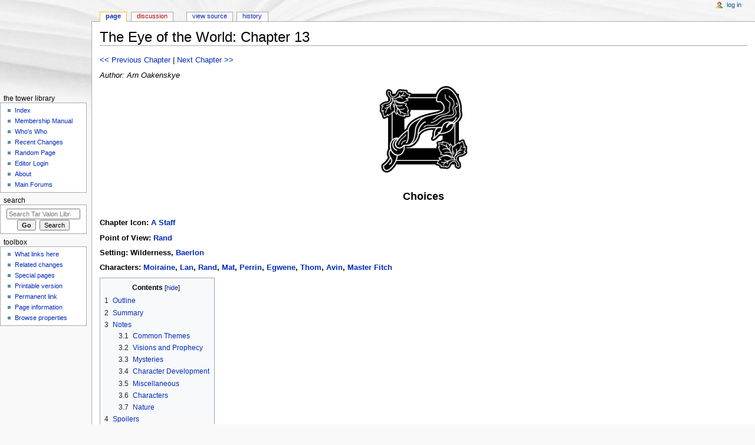

--- FILE ---
content_type: text/html; charset=UTF-8
request_url: http://library.tarvalon.net/index.php?title=The_Eye_of_the_World:_Chapter_13
body_size: 9476
content:
<!DOCTYPE html>
<html class="client-nojs" lang="en" dir="ltr">
<head>
<meta charset="UTF-8"/>
<title>The Eye of the World: Chapter 13 - Tar Valon Library</title>
<script>document.documentElement.className = document.documentElement.className.replace( /(^|\s)client-nojs(\s|$)/, "$1client-js$2" );</script>
<script>(window.RLQ=window.RLQ||[]).push(function(){mw.config.set({"wgCanonicalNamespace":"","wgCanonicalSpecialPageName":false,"wgNamespaceNumber":0,"wgPageName":"The_Eye_of_the_World:_Chapter_13","wgTitle":"The Eye of the World: Chapter 13","wgCurRevisionId":164760,"wgRevisionId":164760,"wgArticleId":1519,"wgIsArticle":true,"wgIsRedirect":false,"wgAction":"view","wgUserName":null,"wgUserGroups":["*"],"wgCategories":["Arn Oakenskye Library Articles","The Eye of the World Summaries"],"wgBreakFrames":false,"wgPageContentLanguage":"en","wgPageContentModel":"wikitext","wgSeparatorTransformTable":["",""],"wgDigitTransformTable":["",""],"wgDefaultDateFormat":"dmy","wgMonthNames":["","January","February","March","April","May","June","July","August","September","October","November","December"],"wgMonthNamesShort":["","Jan","Feb","Mar","Apr","May","Jun","Jul","Aug","Sep","Oct","Nov","Dec"],"wgRelevantPageName":"The_Eye_of_the_World:_Chapter_13","wgRelevantArticleId":1519,"wgRequestId":"8d6e94314ea0105ddd872b42","wgIsProbablyEditable":false,"wgRestrictionEdit":[],"wgRestrictionMove":[],"wgCategoryTreePageCategoryOptions":"{\"mode\":0,\"hideprefix\":20,\"showcount\":true,\"namespaces\":false}"});mw.loader.state({"site.styles":"ready","noscript":"ready","user.styles":"ready","user":"ready","user.options":"loading","user.tokens":"loading","ext.smw.style":"ready","ext.smw.tooltip.styles":"ready","mediawiki.legacy.shared":"ready","mediawiki.legacy.commonPrint":"ready","mediawiki.sectionAnchor":"ready","mediawiki.skinning.interface":"ready","mediawiki.skinning.content.externallinks":"ready","skins.monobook.styles":"ready"});mw.loader.implement("user.options@0j3lz3q",function($,jQuery,require,module){mw.user.options.set({"variant":"en"});});mw.loader.implement("user.tokens@17i5p28",function ( $, jQuery, require, module ) {
mw.user.tokens.set({"editToken":"+\\","patrolToken":"+\\","watchToken":"+\\","csrfToken":"+\\"});/*@nomin*/;

});mw.loader.load(["ext.smw.style","ext.smw.tooltips","mediawiki.toc","mediawiki.action.view.postEdit","site","mediawiki.page.startup","mediawiki.user","mediawiki.hidpi","mediawiki.page.ready","jquery.makeCollapsible","mediawiki.searchSuggest"]);});</script>
<link rel="stylesheet" href="/load.php?debug=false&amp;lang=en&amp;modules=ext.smw.style%7Cext.smw.tooltip.styles&amp;only=styles&amp;skin=monobook"/>
<link rel="stylesheet" href="/load.php?debug=false&amp;lang=en&amp;modules=mediawiki.legacy.commonPrint%2Cshared%7Cmediawiki.sectionAnchor%7Cmediawiki.skinning.content.externallinks%7Cmediawiki.skinning.interface%7Cskins.monobook.styles&amp;only=styles&amp;skin=monobook"/>
<script async="" src="/load.php?debug=false&amp;lang=en&amp;modules=startup&amp;only=scripts&amp;skin=monobook"></script>
<!--[if IE 6]><link rel="stylesheet" href="/skins/MonoBook/IE60Fixes.css?303" media="screen"/><![endif]--><!--[if IE 7]><link rel="stylesheet" href="/skins/MonoBook/IE70Fixes.css?303" media="screen"/><![endif]-->
<meta name="ResourceLoaderDynamicStyles" content=""/>
<link rel="stylesheet" href="/load.php?debug=false&amp;lang=en&amp;modules=site.styles&amp;only=styles&amp;skin=monobook"/>
<meta name="generator" content="MediaWiki 1.29.1"/>
<link rel="ExportRDF" type="application/rdf+xml" title="The Eye of the World: Chapter 13" href="/index.php?title=Special:ExportRDF/The_Eye_of_the_World:_Chapter_13&amp;xmlmime=rdf"/>
<link rel="shortcut icon" href="https://www.tarvalon.net/favicon.ico"/>
<link rel="search" type="application/opensearchdescription+xml" href="/opensearch_desc.php" title="Tar Valon Library (en)"/>
<link rel="EditURI" type="application/rsd+xml" href="http://library.tarvalon.net/api.php?action=rsd"/>
</head>
<body class="mediawiki ltr sitedir-ltr mw-hide-empty-elt ns-0 ns-subject page-The_Eye_of_the_World_Chapter_13 rootpage-The_Eye_of_the_World_Chapter_13 skin-monobook action-view"><div id="globalWrapper">
		<div id="column-content">
			<div id="content" class="mw-body" role="main">
				<a id="top"></a>
				
				<div class="mw-indicators mw-body-content">
</div>
				<h1 id="firstHeading" class="firstHeading" lang="en">The Eye of the World: Chapter 13</h1>
				
				<div id="bodyContent" class="mw-body-content">
					<div id="siteSub">From Tar Valon Library</div>
					<div id="contentSub"></div>
										<div id="jump-to-nav" class="mw-jump">Jump to: <a href="#column-one">navigation</a>, <a href="#searchInput">search</a></div>

					<!-- start content -->
					<div id="mw-content-text" lang="en" dir="ltr" class="mw-content-ltr"><p><a href="/index.php?title=The_Eye_of_the_World:_Chapter_12" title="The Eye of the World: Chapter 12">&lt;&lt; Previous Chapter</a> | <a href="/index.php?title=The_Eye_of_the_World:_Chapter_14" title="The Eye of the World: Chapter 14">Next Chapter &gt;&gt;</a>
</p><p><i>Author: Arn Oakenskye</i>
</p>
<center><a href="/index.php?title=Staff_Icon" title="Staff Icon"><img alt="Staff Chapter Icon.png" src="/images/thumb/6/66/Staff_Chapter_Icon.png/150px-Staff_Chapter_Icon.png" width="150" height="150" srcset="/images/thumb/6/66/Staff_Chapter_Icon.png/225px-Staff_Chapter_Icon.png 1.5x, /images/6/66/Staff_Chapter_Icon.png 2x" /></a></center>
<p><br />
</p>
<b><center><font size="4"> Choices </font></center></b>
<p><br />
<b>Chapter Icon:</b> <b><a href="/index.php?title=Staff_Icon" title="Staff Icon">A Staff</a></b>
</p><p><b>Point of View: <a href="/index.php?title=Rand" class="mw-redirect" title="Rand">Rand</a></b>
</p><p><b>Setting: Wilderness, <a href="/index.php?title=Baerlon" title="Baerlon">Baerlon</a></b>
</p><p><b>Characters: <a href="/index.php?title=Moiraine" class="mw-redirect" title="Moiraine">Moiraine</a>, <a href="/index.php?title=Lan" class="mw-redirect" title="Lan">Lan</a>, <a href="/index.php?title=Rand" class="mw-redirect" title="Rand">Rand</a>, <a href="/index.php?title=Mat" class="mw-redirect" title="Mat">Mat</a>, <a href="/index.php?title=Perrin" class="mw-redirect" title="Perrin">Perrin</a>, <a href="/index.php?title=Egwene" class="mw-redirect" title="Egwene">Egwene</a>, <a href="/index.php?title=Thom" class="mw-redirect" title="Thom">Thom</a>, <a href="/index.php?title=Avin" title="Avin">Avin</a>, <a href="/index.php?title=Master_Fitch" title="Master Fitch">Master Fitch</a></b>
</p>
<div id="toc" class="toc"><div id="toctitle" class="toctitle"><h2>Contents</h2></div>
<ul>
<li class="toclevel-1 tocsection-1"><a href="#Outline"><span class="tocnumber">1</span> <span class="toctext">Outline</span></a></li>
<li class="toclevel-1 tocsection-2"><a href="#Summary"><span class="tocnumber">2</span> <span class="toctext">Summary</span></a></li>
<li class="toclevel-1 tocsection-3"><a href="#Notes"><span class="tocnumber">3</span> <span class="toctext">Notes</span></a>
<ul>
<li class="toclevel-2"><a href="#Common_Themes"><span class="tocnumber">3.1</span> <span class="toctext">Common Themes</span></a></li>
<li class="toclevel-2"><a href="#Visions_and_Prophecy"><span class="tocnumber">3.2</span> <span class="toctext">Visions and Prophecy</span></a></li>
<li class="toclevel-2"><a href="#Mysteries"><span class="tocnumber">3.3</span> <span class="toctext">Mysteries</span></a></li>
<li class="toclevel-2"><a href="#Character_Development"><span class="tocnumber">3.4</span> <span class="toctext">Character Development</span></a></li>
<li class="toclevel-2 tocsection-4"><a href="#Miscellaneous"><span class="tocnumber">3.5</span> <span class="toctext">Miscellaneous</span></a></li>
<li class="toclevel-2 tocsection-5"><a href="#Characters"><span class="tocnumber">3.6</span> <span class="toctext">Characters</span></a></li>
<li class="toclevel-2"><a href="#Nature"><span class="tocnumber">3.7</span> <span class="toctext">Nature</span></a></li>
</ul>
</li>
<li class="toclevel-1"><a href="#Spoilers"><span class="tocnumber">4</span> <span class="toctext">Spoilers</span></a>
<ul>
<li class="toclevel-2"><a href="#Mysteries_2"><span class="tocnumber">4.1</span> <span class="toctext">Mysteries</span></a></li>
<li class="toclevel-2"><a href="#Visions_and_Prophecy_2"><span class="tocnumber">4.2</span> <span class="toctext">Visions and Prophecy</span></a></li>
<li class="toclevel-2"><a href="#Misconceptions"><span class="tocnumber">4.3</span> <span class="toctext">Misconceptions</span></a></li>
</ul>
</li>
</ul>
</div>

<h2><span class="mw-headline" id="Outline">Outline</span></h2>
<p>The group enter Baerlon.
</p>
<h2><span class="mw-headline" id="Summary">Summary</span></h2>
<p>Moiraine uses <a href="/index.php?title=The_Power" class="mw-redirect" title="The Power">the Power</a> to refresh everyone, Egwene the only one eager for the experience. They take a short rest and continue on their journey. Rand, Mat and Perrin all thinking they'll only be gone from the <a href="/index.php?title=Two_Rivers" title="Two Rivers">Two Rivers</a> a short time.
</p><p>Lan scouts ahead and behind the party, searching for ambush or pursuit. Lan also spends time teaching Rand, Mat and Perrin how to use their weapons. Each of the boys do quite well with a bow, and then Lan teaches Rand how to use his sword and Perrin his axe.
</p><p>Rand watches Egwene unbraid her hair one morning and asks her why she did that. Egwene tells him that she'll be <a href="/index.php?title=Aes_Sedai" title="Aes Sedai">Aes Sedai</a> and that they don't braid their hair unless they want to. Rand and Egwene argue for a bit until Lan speaks up reminding them they need to be quiet.
</p><p>Mat begins thinking that they've lost the <a href="/index.php?title=Trollocs" class="mw-redirect" title="Trollocs">Trollocs</a> for good and wants to explore the world. Moiraine and Egwene return from one of their talks just then and Moiraine asks if they've already forgotten Winternight. She tells them again that <a href="/index.php?title=The_Dark_One" class="mw-redirect" title="The Dark One">the Dark One</a> is after one or all of them and that she will destroy them herself before she allows the Dark One to have them.
</p><p>Rand is bothered by Moiraine and Egwene going off to speak alone each night, so after everyone else settles down one night, he sneaks off to find out what they're doing. They speak a bit of the Five Powers. Egwene wants to be reassured that female Aes Sedai are not evil, that it was the men who broke the world. Moiraine tells her that the men who broke the world were not evil, they were insane. Moiraine also tells her that Aes Sedai are still human, that in <a href="/index.php?title=Tar_Valon" title="Tar Valon">Tar Valon</a>, she'll meet both kind and cruel Aes Sedai, brave and cowardly, strong and weak. Egwene asks why the Trollocs came to <a href="/index.php?title=Emond%27s_Field" title="Emond's Field">Emond's Field</a> and Moiraine swings her head to the tree Rand is hiding behind. Rand backs away into the shadows and scurries away as quietly as he can.
</p><p>They travel on and atop a low hill spot Baerlon. Moiraine tells them they must be careful what they say and they must attract as little attention as possible. She also says that her and Lan go by different names here. She is known as Alys and Lan is known as Andra.
</p><p>Lan leads them down the hill and through some woods to heavy wooden gates. The gatekeeper nearly tells them to try another gate until he sees Moiraine. The gatekeeper, Avin, says he didn't know it was them and opens the gate.
</p><p>Moiraine and Lan speak with Avin, he tells them that <a href="/index.php?title=Whitecloaks" class="mw-redirect" title="Whitecloaks">Whitecloaks</a> are in the city and though they haven't caused much trouble, nobody wants them there. He also mentions a man in <a href="/index.php?title=Ghealdan" title="Ghealdan">Ghealdan</a> claiming to be The Dragon with an army moving towards <a href="/index.php?title=Tear_(Nation)" title="Tear (Nation)">Tear</a> and that Aes Sedai were sent to Ghealdan, though some or all are said to be dead.
</p><p>Moiraine leads them off and Rand asks Thom about the rumors Avin spoke of. Thom tells Rand a bit of <a href="/index.php?title=The_Karaethon_Cycle" class="mw-redirect" title="The Karaethon Cycle">the Karaethon Cycle</a>. Of <a href="/index.php?title=The_Stone_of_Tear" class="mw-redirect" title="The Stone of Tear">the Stone of Tear</a>, and if it falls it'll be one of the major proofs that the Dragon is reborn. The prophecies don't make much sense to Rand and Thom tells him that they wouldn't be much for prophecies if they were easy to fulfill.
</p><p>They arrive at the Stag and Lion through a back gate into the stables. The innkeeper, Master Fitch welcomes them and leads everyone inside telling them of the best hot meals and warm beds in Baerlon and the hottest, best baths too.
</p>
<h2><span class="mw-headline" id="Notes">Notes</span></h2>
<h3><span class="mw-headline" id="Common_Themes">Common Themes</span></h3>
<dl><dt>Men and Women</dt></dl>
<p>"Men, you get the adventure you're always prating about and already you're talking about home"
Rand and Egwene bicker and shout about becoming an Aes Sedai and giving up Two Rivers ways. She blames him for the fight
</p>
<h3><span class="mw-headline" id="Visions_and_Prophecy">Visions and Prophecy</span></h3>
<dl><dt>The Karaethon Cycle</dt></dl>
<ul><li>One of the Prophecies says that the Stone of Tear will never fall until the People of the Dragon come to the Stone. Another says the Stone will never fall till the Sword that Cannot Be Touched is wielded by the Dragon's hand</li></ul>
<h3><span class="mw-headline" id="Mysteries">Mysteries</span></h3>
<ul><li>Who was the other woman Moiraine met that could channel</li>
<li>Why has Logain called his followers the "People of the Dragon"?</li>
<li>How can the Stone fall if this cannot happen until the Dragon has the sword and the Dragon can't have the sword till the Stone falls</li></ul>
<h3><span class="mw-headline" id="Character_Development">Character Development</span></h3>
<p>All are astonished at the size of Baerlon. Perrin can't believe how so many people can live together
</p>
<dl><dt>Egwene</dt></dl>
<ul><li>Removes her braid</li>
<li>Criticises the boys for talking about home when they are having the adventure they always wanted, but there is a tremor to her voice</li></ul>
<dl><dt>Rand</dt></dl>
<ul><li>Does not like the idea that Egwene wants to be an Aes Sedai</li>
<li>Still thinks that Aes Sedai are generally Darkfriends</li></ul>
<h3><span class="mw-headline" id="Miscellaneous">Miscellaneous</span></h3>
<ul><li>Rand shocks Lan with his knowledge of the flame and the Void</li>
<li>Mat manages to juggle four balls before Rand</li>
<li>Moiraine tells them she will destroy them herself before letting the Dark One have them - how does she intend to do this within the oaths?</li></ul>
<h3><span class="mw-headline" id="Characters">Characters</span></h3>
<dl><dt>First Mention</dt></dl>
<p><a href="/index.php?title=Avin" title="Avin">Avin</a>, <a href="/index.php?title=Mutch" title="Mutch">Mutch</a>, <a href="/index.php?title=Master_Fitch" title="Master Fitch">Master Fitch</a>, <a href="/index.php?title=Governor_Adan" class="mw-redirect" title="Governor Adan">Governor Adan</a>
</p>
<h3><span class="mw-headline" id="Nature">Nature</span></h3>
<dl><dt>Plants</dt></dl>
<p>Fir, spicewood, Laurel, Elder, Thistle
</p>
<h2><span class="mw-headline" id="Spoilers">Spoilers</span></h2>
<div class="toccolours mw-collapsible mw-collapsed">
<p>This section contains Notes on this Chapter which may contain spoilers. Please expand to view.
</p>
<div class="mw-collapsible-content">
<h3><span class="mw-headline" id="Mysteries_2">Mysteries</span></h3>
<ul><li>Who was the other woman Moiraine met that could channel</li></ul>
<p>This was of course Nynaeve. There are probably enough hints at this time for the reader to know this.
</p>
<ul><li>Why has Logain called his followers the "People of the Dragon"?</li></ul>
<p>This is from the prophecies.
</p>
<ul><li>How can the Stone fall if this cannot happen until the Dragon has the sword and the Dragon can't have the sword till the Stone falls</li></ul>
<p>As we see in the Dragon Reborn, both occur simultaneously
</p>
<h3><span class="mw-headline" id="Visions_and_Prophecy_2">Visions and Prophecy</span></h3>
<dl><dt>The Karaethon Cycle</dt></dl>
<ul><li>One of the Prophecies says that the Stone of Tear will never fall until the People of the Dragon come to the Stone. Another says the Stone will never fall till the Sword that Cannot Be Touched is wielded by the Dragon's hand</li></ul>
<p>The Aiel are the People of the Dragon. This prophecy is fulfilled because the Aiel take the Stone at the same time as the Dragon Reborn
</p>
<h3><span class="mw-headline" id="Misconceptions">Misconceptions</span></h3>
<ul><li>Egwene asks if it was the male Aes Sedai who caused the Breaking by trying to free the Dark One and the Forsaken. Moiraine doesn't correct her</li></ul>
</div>
</div>
<p><br />
<a href="/index.php?title=The_Eye_of_the_World:_Chapter_12" title="The Eye of the World: Chapter 12">&lt;&lt; Previous Chapter</a> | <a href="/index.php?title=The_Eye_of_the_World:_Chapter_14" title="The Eye of the World: Chapter 14">Next Chapter &gt;&gt;</a>
</p>
<!-- 
NewPP limit report
Cached time: 20260123113921
Cache expiry: 86400
Dynamic content: false
[SMW] In‐text annotation parser time: 0 seconds
CPU time usage: 0.046 seconds
Real time usage: 0.054 seconds
Preprocessor visited node count: 108/1000000
Preprocessor generated node count: 416/1000000
Post‐expand include size: 1977/2097152 bytes
Template argument size: 1087/2097152 bytes
Highest expansion depth: 3/40
Expensive parser function count: 0/100
-->
<!--
Transclusion expansion time report (%,ms,calls,template)
100.00%   27.975      1 -total
 10.11%    2.828      1 Template:Annotated
 10.06%    2.815      1 Template:Icon
  7.01%    1.960      1 Template:StaffIcon
  5.69%    1.593      1 Template:Title
  5.03%    1.408      1 Template:Next1b
  5.03%    1.407      1 Template:Development
  4.69%    1.313      1 Template:Plants
  4.49%    1.255      1 Template:Mysteries
  4.44%    1.242      1 Template:SMysteries
-->

<!-- Saved in parser cache with key library-library_:pcache:idhash:1519-0!*!0!!en!5!* and timestamp 20260123113921 and revision id 164760
 -->
</div><div class="printfooter">
Retrieved from "<a dir="ltr" href="http://library.tarvalon.net/index.php?title=The_Eye_of_the_World:_Chapter_13&amp;oldid=164760">http://library.tarvalon.net/index.php?title=The_Eye_of_the_World:_Chapter_13&amp;oldid=164760</a>"</div>
					<div id="catlinks" class="catlinks" data-mw="interface"><div id="mw-normal-catlinks" class="mw-normal-catlinks"><a href="/index.php?title=Special:Categories" title="Special:Categories">Category</a>: <ul><li><a href="/index.php?title=Category:The_Eye_of_the_World_Summaries" title="Category:The Eye of the World Summaries">The Eye of the World Summaries</a></li></ul></div><div id="mw-hidden-catlinks" class="mw-hidden-catlinks mw-hidden-cats-hidden">Hidden category: <ul><li><a href="/index.php?title=Category:Arn_Oakenskye_Library_Articles" title="Category:Arn Oakenskye Library Articles">Arn Oakenskye Library Articles</a></li></ul></div></div>					<!-- end content -->
										<div class="visualClear"></div>
				</div>
			</div>
					</div>
		<div id="column-one">
			<h2>Navigation menu</h2>
					<div id="p-cactions" class="portlet" role="navigation">
			<h3>Views</h3>

			<div class="pBody">
				<ul>
				<li id="ca-nstab-main" class="selected"><a href="/index.php?title=The_Eye_of_the_World:_Chapter_13" title="View the content page [c]" accesskey="c">Page</a></li>
				<li id="ca-talk" class="new"><a href="/index.php?title=Talk:The_Eye_of_the_World:_Chapter_13&amp;action=edit&amp;redlink=1" rel="discussion" title="Discussion about the content page [t]" accesskey="t">Discussion</a></li>
				<li id="ca-viewsource"><a href="/index.php?title=The_Eye_of_the_World:_Chapter_13&amp;action=edit" title="This page is protected.&#10;You can view its source [e]" accesskey="e">View source</a></li>
				<li id="ca-history"><a href="/index.php?title=The_Eye_of_the_World:_Chapter_13&amp;action=history" title="Past revisions of this page [h]" accesskey="h">History</a></li>
				</ul>
							</div>
		</div>
				<div class="portlet" id="p-personal" role="navigation">
				<h3>Personal tools</h3>

				<div class="pBody">
					<ul>
													<li id="pt-login"><a href="/index.php?title=Special:UserLogin&amp;returnto=The+Eye+of+the+World%3A+Chapter+13" title="You are encouraged to log in; however, it is not mandatory [o]" accesskey="o">Log in</a></li>
											</ul>
				</div>
			</div>
			<div class="portlet" id="p-logo" role="banner">
				<a href="/index.php?title=Tar_Valon_Library_Index_-_The_Wheel_of_Time" class="mw-wiki-logo" title="Visit the main page"></a>
			</div>
				<div class="generated-sidebar portlet" id="p-The_Tower_Library" role="navigation">
		<h3>The Tower Library</h3>
		<div class="pBody">
							<ul>
											<li id="n-Index"><a href="/index.php?title=Tar_Valon_Library_Index_-_The_Wheel_of_Time">Index</a></li>
											<li id="n-Membership-Manual"><a href="/index.php?title=MM:_Membership_Manual">Membership Manual</a></li>
											<li id="n-Who.27s-Who"><a href="/index.php?title=Who%27s_Who">Who's Who</a></li>
											<li id="n-Recent-Changes"><a href="/index.php?title=Special:RecentChanges">Recent Changes</a></li>
											<li id="n-Random-Page"><a href="/index.php?title=Special:Random">Random Page</a></li>
											<li id="n-Editor-Login"><a href="/index.php?title=Special:UserLogin">Editor Login</a></li>
											<li id="n-About"><a href="/index.php?title=Tar_Valon_Library:About">About</a></li>
											<li id="n-Main-Forums"><a href="http://www.tarvalon.net" rel="nofollow" target="_blank">Main Forums</a></li>
									</ul>
					</div>
		</div>
			<div id="p-search" class="portlet" role="search">
			<h3><label for="searchInput">Search</label></h3>

			<div id="searchBody" class="pBody">
				<form action="/index.php" id="searchform">
					<input type="hidden" name="title" value="Special:Search"/>
					<input type="search" name="search" placeholder="Search Tar Valon Library" title="Search Tar Valon Library [f]" accesskey="f" id="searchInput"/>
					<input type="submit" name="go" value="Go" title="Go to a page with this exact name if it exists" id="searchGoButton" class="searchButton"/>&#160;
						<input type="submit" name="fulltext" value="Search" title="Search the pages for this text" id="mw-searchButton" class="searchButton"/>
				</form>

							</div>
		</div>
			<div class="portlet" id="p-tb" role="navigation">
			<h3>Toolbox</h3>

			<div class="pBody">
				<ul>
											<li id="t-whatlinkshere"><a href="/index.php?title=Special:WhatLinksHere/The_Eye_of_the_World:_Chapter_13" title="A list of all wiki pages that link here [j]" accesskey="j">What links here</a></li>
											<li id="t-recentchangeslinked"><a href="/index.php?title=Special:RecentChangesLinked/The_Eye_of_the_World:_Chapter_13" rel="nofollow" title="Recent changes in pages linked from this page [k]" accesskey="k">Related changes</a></li>
											<li id="t-specialpages"><a href="/index.php?title=Special:SpecialPages" title="A list of all special pages [q]" accesskey="q">Special pages</a></li>
											<li id="t-print"><a href="/index.php?title=The_Eye_of_the_World:_Chapter_13&amp;printable=yes" rel="alternate" title="Printable version of this page [p]" accesskey="p">Printable version</a></li>
											<li id="t-permalink"><a href="/index.php?title=The_Eye_of_the_World:_Chapter_13&amp;oldid=164760" title="Permanent link to this revision of the page">Permanent link</a></li>
											<li id="t-info"><a href="/index.php?title=The_Eye_of_the_World:_Chapter_13&amp;action=info" title="More information about this page">Page information</a></li>
											<li id="t-smwbrowselink"><a href="/index.php?title=Special:Browse/:The-5FEye-5Fof-5Fthe-5FWorld:-5FChapter-5F13" rel="smw-browse">Browse properties</a></li>
									</ul>
							</div>
		</div>
			</div><!-- end of the left (by default at least) column -->
		<div class="visualClear"></div>
					<div id="footer" role="contentinfo">
						<div id="f-poweredbyico">
									<a href="//www.mediawiki.org/" target="_blank"><img src="/resources/assets/poweredby_mediawiki_88x31.png" alt="Powered by MediaWiki" srcset="/resources/assets/poweredby_mediawiki_132x47.png 1.5x, /resources/assets/poweredby_mediawiki_176x62.png 2x" width="88" height="31"/></a>
									<a href="https://www.semantic-mediawiki.org/wiki/Semantic_MediaWiki" target="_blank"><img src="/extensions/SemanticMediaWiki/includes/../res/images/smw_button.png" alt="Powered by Semantic MediaWiki" width="88" height="31"/></a>
							</div>
					<ul id="f-list">
									<li id="lastmod"> This page was last edited on 9 January 2022, at 07:41.</li>
									<li id="privacy"><a href="/index.php?title=Tar_Valon_Library:Privacy_policy" title="Tar Valon Library:Privacy policy">Privacy policy</a></li>
									<li id="about"><a href="/index.php?title=Tar_Valon_Library:About" title="Tar Valon Library:About">About Tar Valon Library</a></li>
									<li id="disclaimer"><a href="/index.php?title=Tar_Valon_Library:General_disclaimer" title="Tar Valon Library:General disclaimer">Disclaimers</a></li>
							</ul>
		</div>
		</div>
		<script>(window.RLQ=window.RLQ||[]).push(function(){mw.config.set({"wgPageParseReport":{"smw":{"limitreport-intext-parsertime":0},"limitreport":{"cputime":"0.046","walltime":"0.054","ppvisitednodes":{"value":108,"limit":1000000},"ppgeneratednodes":{"value":416,"limit":1000000},"postexpandincludesize":{"value":1977,"limit":2097152},"templateargumentsize":{"value":1087,"limit":2097152},"expansiondepth":{"value":3,"limit":40},"expensivefunctioncount":{"value":0,"limit":100},"timingprofile":["100.00%   27.975      1 -total"," 10.11%    2.828      1 Template:Annotated"," 10.06%    2.815      1 Template:Icon","  7.01%    1.960      1 Template:StaffIcon","  5.69%    1.593      1 Template:Title","  5.03%    1.408      1 Template:Next1b","  5.03%    1.407      1 Template:Development","  4.69%    1.313      1 Template:Plants","  4.49%    1.255      1 Template:Mysteries","  4.44%    1.242      1 Template:SMysteries"]},"cachereport":{"timestamp":"20260123113921","ttl":86400,"transientcontent":false}}});});</script><script>
  (function(i,s,o,g,r,a,m){i['GoogleAnalyticsObject']=r;i[r]=i[r]||function(){
  (i[r].q=i[r].q||[]).push(arguments)},i[r].l=1*new Date();a=s.createElement(o),
  m=s.getElementsByTagName(o)[0];a.async=1;a.src=g;m.parentNode.insertBefore(a,m)
  })(window,document,'script','//www.google-analytics.com/analytics.js','ga');

  ga('create', 'UA-24253858-2', 'auto');
  ga('send', 'pageview');

</script>
<script type="text/javascript" src="https://analytics.example.com/tracking.js"></script>
<script>(window.RLQ=window.RLQ||[]).push(function(){mw.config.set({"wgBackendResponseTime":127});});</script></body></html>


--- FILE ---
content_type: text/css; charset=utf-8
request_url: http://library.tarvalon.net/load.php?debug=false&lang=en&modules=ext.smw.style%7Cext.smw.tooltip.styles&only=styles&skin=monobook
body_size: 36452
content:
span.smwbuiltin,span.smwttactiveinline span.smwbuiltin{font-style:italic}div.smwpre{font-family:monospace;padding:1em;border:1px dashed #2f6fab;color:black;background-color:#f9f9f9;line-height:1.1em;margin-bottom:0.5em;margin-top:0.5em;white-space:pre-wrap;white-space:-moz-pre-wrap;white-space:-pre-wrap;white-space:-o-pre-wrap;word-wrap:break-word;word-break:break-word;margin-right:5px}#smwfootbr{clear:both}span.smwsortkey{display:none}a.sortheader:hover{text-decoration:none}div.smwtimeline{border:1px solid #AAAAAA;background-color:#F9F9F9}span.smwtlevent,span.smwtlband,span.smwtlsize,span.smwtlposition{display:none;speak:none}span.smwtlcomment{font-style:italic;padding:5px}div.smwfact{clear:both;background-color:#F9F9F9;padding:5px;margin-top:1em;border:1px solid #AAAAAA;font-size:95%;min-height:23px}div.smwfact td,div.smwfact tr,div.smwfact table{background-color:#F9F9F9}.smwfactboxhead{font-size:110%;font-weight:bold;float:left;margin-bottom:2px;max-width:90%}table.smwfacttable{border-top:1px dotted #AAAAAA;width:100%;clear:both}td.smwpropname,th.smwpropname,td.smwspecname{text-align:right;vertical-align:top;padding-right:1em}.smwfact tbody > tr.row-even > td{background-color:#fff}.property-page-results td.smwpropname{width:50%}.property-page-results td.smwprops,td.smwspecs{vertical-align:top;width:50%}@media (min-width:600px){.smwfact td.smwpropname,.property-page-results td.smwpropname{width:33%}.smwfact td.smwprops,.property-page-results td.smwprops,td.smwspecs{width:75%}}.property-page-results{margin-top:0.9em}.property-page-results table{border:none}.property-page-results .header-row{}.property-page-results .value-row:hover{background-color:#f5f5f5}.property-page-results .header-row > th{border-bottom:0px solid #ddd}.property-page-results tr.value-row > td{padding-bottom:0.2em;padding-top:0.2em}.property-page-results .header-row + tr.value-row td{padding-top:0.3em}.property-page-results .header-title{font-weight:bold;font-size:1.17em;line-height:1.6;margin-top:0.0em;color:#333;overflow:hidden;padding:2px 3px}.property-page-results tr.value-row:nth-child(even){}.smwtable-striped tbody > tr:nth-child(even){background-color:#f5f5f5}.smwtable-striped tbody > tr:nth-child(odd){background-color:#fff}.smwtable-striped tbody > tr:hover{background-color:#eee}div.smwhr hr{background-color:#DDDDDD;color:#DDDDDD}span.smwwarning{color:#888888;font-style:italic;font-size:90%}.smw-edit-protection{background:url([data-uri]);background-size:16px 20px;background-repeat:no-repeat;height:20px;width:16px}span.smwsearchicon{padding-right:16px;margin-right:2px;color:#888888;background:url([data-uri]) center right no-repeat;background:url(/extensions/SemanticMediaWiki/res/images/searchgray_iconsmall.png?235da) center right no-repeat!ie}#bodyContent span.smwsearch a{padding-right:14px;margin-right:2px;color:#888888;background:url([data-uri]) center right no-repeat;background:url(/extensions/SemanticMediaWiki/res/images/searchgray_iconsmall.png?235da) center right no-repeat!ie;background-size:10px 10px}#bodyContent span.smwsearch a:hover{text-decoration:none;color:#0000FF;padding-right:16px;margin-right:0px;background:url([data-uri]) center right no-repeat;background:url(/extensions/SemanticMediaWiki/res/images/search_icon.png?64b60) center right no-repeat!ie;background-size:13px 13px}#bodyContent span.swmfactboxheadbrowse a{padding-right:16px;margin-right:2px;color:#000000;background:url([data-uri]) center right no-repeat;background:url(/extensions/SemanticMediaWiki/res/images/browse_iconsmall.png?e1b04) center right no-repeat!ie;background-size:13px 13px}#bodyContent span.swmfactboxheadbrowse a:hover{text-decoration:none;color:#0000FF;padding-right:18px;margin-right:0px;background:url([data-uri]) center right no-repeat;background:url(/extensions/SemanticMediaWiki/res/images/browse_icon.png?06355) center right no-repeat!ie;background-size:15px 15px}#bodyContent span.smwbrowse a{padding-right:14px;margin-right:2px;color:#888888;background:url([data-uri]) center right no-repeat;background:url(/extensions/SemanticMediaWiki/res/images/browse_iconsmall.png?e1b04) center right no-repeat!ie;background-size:10px 10px}#bodyContent span.smwbrowse a:hover{text-decoration:none;color:#0000FF;padding-right:16px;margin-right:0px;background:url([data-uri]) center right no-repeat;background:url(/extensions/SemanticMediaWiki/res/images/browse_icon.png?06355) center right no-repeat!ie;background-size:13px 13px}#bodyContent span.smwmap a{padding-right:20px;color:#888888;background:url([data-uri]) center right no-repeat;background:url(/extensions/SemanticMediaWiki/res/images/world.png?50c0b) center right no-repeat!ie}#bodyContent span.smwmap a:hover{padding-right:20px;color:#0000FF;background:url([data-uri]) center right no-repeat;background:url(/extensions/SemanticMediaWiki/res/images/world.png?50c0b) center right no-repeat!ie}.smwrdflink{float:right;font-size:small;padding:2px 0 0 0}.concept-documenation{border-top:1px dotted #AAAAAA}#bodyContent span.rdflink{float:right}#bodyContent span.rdflink a{padding-right:15px;color:#888888;background:url([data-uri]) center right no-repeat;background:url(/extensions/SemanticMediaWiki/res/images/rdf_flyer.10.png?3c243) center right no-repeat!ie}#bodyContent span.rdflink a:hover{text-decoration:none;color:#0000FF;padding-right:15px;margin-right:0px;background:url([data-uri]) center right no-repeat;background:url(/extensions/SemanticMediaWiki/res/images/rdf_flyer.12.png?ea04a) center right no-repeat!ie}.smw-spinner .text{padding-left:2.1em;font-size:12px;vertical-align:middle}.smw-spinner.left.mw-small-spinner{background-position:left;vertical-align:middle;display:inline-block;padding:0px !important}.smw-spinner.center.mw-small-spinner{vertical-align:middle;display:inline-block;padding:0px !important}table.smw-ask-query .smw-ask-query-condition{width:100%}table.smw-ask-query .smw-ask-query-printout{width:100%}.smw-form-horizontalrule{margin-bottom:10px}.smw-form-select,.smw-form-input{padding:1px 1px}.smw-form-checkbox{vertical-align:middle;cursor:pointer}label.smw-form-checkbox{vertical-align:middle;cursor:pointer}.smw-editpage-help{background-color:#F0F0F0;border:1px solid silver;padding:0.5em 1em 0.5em 1em;margin-bottom:1em}.smw-column-header{font-weight:bold;font-size:1.17em;line-height:1.6;margin-top:0.3em;margin-bottom:0;padding-bottom:0;color:black;overflow:hidden;padding-top:.5em}.smw-column{float:left;word-wrap:break-word}.smw-column-responsive{-webkit-columns:3 20em;-moz-columns:3 20em;columns:3 20em;-webkit-column-gap:1em;-moz-column-gap:1em;column-gap:1em}.smw-column-twofold-responsive{-webkit-columns:2 20em;-moz-columns:2 20em;columns:2 20em;-webkit-column-gap:1em;-moz-column-gap:1em;column-gap:1em}.smw-column[dir="rtl"]{float:right}.smw-column-responsive[dir="rtl"]{float:right}.smw-columnlist-container .smw-column-responsive{margin-bottom:-2em}.smw-callout{padding:10px;margin:0.5em 0;border:1px solid #eee;border-left-width:5px;border-radius:3px}.smw-callout-info{border:1px solid #d9edf7;background-color:#d9edf7;border-left-width:5px;border-left-color:#1b809e}.smw-callout-info .title{color:#1b809e}.smw-callout-warning{border:1px solid #fcf8e3;background-color:#fcf8e3;border-left-width:5px;border-left-color:#aa6708}.smw-callout-warning .title{color:#aa6708}.smw-callout-success{border:1px solid #dff0d8;background-color:#dff0d8;border-left-width:5px;border-left-color:#3c763d}.smw-callout-success .title{color:#3c763d}.smw-callout-error{border:1px solid #f2dede;background-color:#f2dede;border-left-width:5px;border-left-color:#ce4844}.smw-callout .title{margin-top:0;margin-bottom:5px;font-size:16px;font-family:inherit;font-weight:500}.smwb-value,.smwprops,.smwpropname,.smwb-factbox .smwtype_wpg,.smwtype_uri,.smwb-ivalue,.smwb-title{word-break:break-word;word-wrap:break-word;-webkit-hyphens:auto;-moz-hyphens:auto;hyphens:auto}@media (max-width:400px){.smwb-propvalue,.smwb-ipropvalue{word-break:break-word;word-wrap:break-word;-webkit-hyphens:auto;-moz-hyphens:auto;hyphens:auto}}.smw-subobject-entity{font-style:italic}.autocomplete-suggestions{border:1px solid #999;background:#FFF;overflow:auto}.autocomplete-suggestion{padding:2px 5px;white-space:nowrap;overflow:hidden;font-size:0.8em}.autocomplete-selected{background:#F0F0F0}.autocomplete-suggestions strong{font-weight:normal;color:#3399FF}.autocomplete-group{padding:2px 5px}.autocomplete-group strong{display:block;border-bottom:1px solid #000}.skin-vector input#smw-property-input.autocomplete-suggestions{height:1.15em;padding:2px 2px}.skin-chameleon input#smw-property-input.autocomplete-suggestions{height:30px;padding:2px 2px}.skin-foreground input#smw-property-input.autocomplete-suggestions{height:32px;padding:2px 0px 0px 8px}.skin-chameleon .autocomplete-suggestion,.skin-foreground .autocomplete-suggestion{padding:2px 5px;white-space:nowrap;overflow:hidden;font-size:0.9em}.smw-breadcrumb-link{color:#7D7D7D;font-size:84%;line-height:1.2em;margin:0 0 0.8em 0;width:auto}.smw-breadcrumb-arrow-right{border-top:5px solid transparent;border-bottom:5px solid transparent;border-left:5px solid #AAAAAA;display:inline-block;position:relative;margin-left:4px;margin-right:4px}.smw-ask-action-btn,.smw-action-btn{display:inline-block;padding:3px 6px;margin-bottom:0;font-size:12px;font-weight:400;line-height:1.42857143;text-align:center;white-space:nowrap;vertical-align:middle;-ms-touch-action:manipulation;touch-action:manipulation;cursor:pointer;-webkit-user-select:none;-moz-user-select:none;-ms-user-select:none;user-select:none;background-image:none;border:1px solid transparent;border-radius:4px}.smw-action-btn-min200{min-width:200px}.smw-ask-action-btn-lgrey,a.smw-ask-action-btn-lgrey:visited,.smw-action-btn-lgrey,.smw-action-btn-lgrey:visited{color:#222;background-color:#eee;border-color:#ddd;text-decoration:none}a.smw-ask-action-btn-lgrey:hover,.smw-action-btn-lgrey:hover{color:#222;background-color:#ddd;border-color:#ddd;text-decoration:none}.smw-ask-action-btn-lblue,a.smw-ask-action-btn-lblue:visited{color:#fff;background-color:#5bc0de;border-color:#46b8da;text-decoration:none}a.smw-ask-action-btn-lblue:hover{color:#fff;background-color:#31b0d5;border-color:#269abc;text-decoration:none}.smw-ask-action-btn-dblue,a.smw-ask-action-btn-dblue:visited{color:#fff;background-color:#337ab7;border-color:#2e6da4;text-decoration:none}.smw-ask-action-btn-dblue:hover,.smw-ask-action-btn-dblue:focus,a.smw-ask-action-btn-dblue:hover,a.smw-ask-action-btn-dblue:focus{color:#fff;background-image:none;background-color:#286090;border-color:#204d74;text-decoration:none}.smw-concept-page-indicator a.external.text,.smw-page-indicator a.external.text{background-image:none;padding-right:0}.smw-property-page-indicator{display:inline-block;font-weight:normal;line-height:1.25;text-align:center;white-space:nowrap;vertical-align:middle;-webkit-user-select:none;-moz-user-select:none;-ms-user-select:none;user-select:none;border:1px solid transparent;padding:0.5rem 1rem;font-size:1rem;border-radius:0.25rem;-webkit-transition:all 0.2s ease-in-out;-o-transition:all 0.2s ease-in-out;transition:all 0.2s ease-in-out;padding:0.25rem 0.5rem;font-size:0.875rem;border-radius:0.2rem;color:#292b2c;border-color:#ddd}.smw-protection-indicator{display:inline-block;vertical-align:middle;-webkit-user-select:none;-moz-user-select:none;-ms-user-select:none;user-select:none;border:1px solid transparent;padding:0.5rem 1rem;font-size:1rem;border-radius:0.25rem;-webkit-transition:all 0.2s ease-in-out;-o-transition:all 0.2s ease-in-out;transition:all 0.2s ease-in-out;padding:0.15rem 0.25rem;font-size:0.875rem;border-radius:0.2rem;color:#292b2c;border-color:transparent}.smw-protection-indicator.with-border{border-color:#ddd}.smw-page-indicator,.smw-page-indicator.usage-count,.smw-page-indicator.property-type{width:45px;height:21px;border-radius:4px;font-size:9px;color:#777;line-height:20px;text-align:center;background:#fff;background-color:#eee;border:1px solid #ddd;float:right;margin-top:10px}.smw-page-indicator.usage-count{margin-right:10px}.smw-property-page-indicator.usage-count.moderate{background-color:#F2D29B;border:1px solid #F2D29B;color:#AA4C2C}.smw-property-page-indicator.usage-count.high{background-color:#FF887F;border:1px solid #FFB79E;color:#800000}.skin-vector .smw-page-indicator.usage-count,.skin-vector .smw-page-indicator.property-type{margin-top:5px}.skin-chameleon .smwfact td{padding:5px}.smw-page-indicator-rdflink{line-height:24px;margin-right:10px}.smw-page-indicator-rdflink a{background:url([data-uri]);background:url(/extensions/SemanticMediaWiki/res/images/rdf_flyer.18.png?7e3a3)!ie;background-repeat:no-repeat;background-position:left center;padding-left:28px;display:inline-block;height:24px;line-height:24px}.smw-reference-indicator{vertical-align:super;margin-left:2px;font-size:10px}.smw-reference-indicator::before{content:""}.smw-reference-indicator::after{content:"≡"}.smw-admin-circle-orange{width:14px;height:14px;background:orange;position:absolute;display:block;border-radius:50%;display:inline-block;margin-right:20px;margin-top:3px}.is-disabled{opacity:.5;position:relative;pointer-events:none}.is-disabled::after{position:absolute;top:0;left:0;width:100%;height:100%;content:' '}.smw-overlay-spinner.small{height:20px;width:20px}.smw-overlay-spinner.medium{height:40px;width:40px}.smw-overlay-spinner.large{height:60px;width:60px}.smw-overlay-spinner{position:absolute;left:47%;top:30%;height:60px;width:60px;margin:0px auto;-webkit-animation:rotation 1.0s infinite linear;-moz-animation:rotation 1.0s infinite linear;-o-animation:rotation 1.0s infinite linear;animation:rotation 1.0s infinite linear;border-left:6px solid rgba(0,174,239,.15);border-right:6px solid rgba(0,174,239,.15);border-bottom:6px solid rgba(0,174,239,.15);border-top:6px solid rgba(0,174,239,.8);border-radius:100%}.skin-vector .smw-overlay-spinner{left:45%;top:30%}@-webkit-keyframes rotation{from{-webkit-transform:rotate(0deg)}to{-webkit-transform:rotate(359deg)}}@-moz-keyframes rotation{from{-moz-transform:rotate(0deg)}to{-moz-transform:rotate(359deg)}}@-o-keyframes rotation{from{-o-transform:rotate(0deg)}to{-o-transform:rotate(359deg)}}@keyframes rotation{from{transform:rotate(0deg)}to{transform:rotate(359deg)}}.qtip{position:absolute;left:-28000px;top:-28000px;display:none;max-width:280px;min-width:50px;font-size:10.5px;line-height:12px;direction:ltr;box-shadow:none;padding:0}.qtip-content{position:relative;padding:5px 9px;overflow:hidden;text-align:left;word-wrap:break-word}.qtip-titlebar{position:relative;padding:5px 35px 5px 10px;overflow:hidden;border-width:0 0 1px;font-weight:bold}.qtip-titlebar + .qtip-content{border-top-width:0 !important}.qtip-close{position:absolute;right:-9px;top:-9px;z-index:11;cursor:pointer;outline:medium none;border:1px solid transparent}.qtip-titlebar .qtip-close{right:4px;top:50%;margin-top:-9px}* html .qtip-titlebar .qtip-close{top:16px}.qtip-titlebar .ui-icon,.qtip-icon .ui-icon{display:block;text-indent:-1000em;direction:ltr}.qtip-icon,.qtip-icon .ui-icon{-moz-border-radius:3px;-webkit-border-radius:3px;border-radius:3px;text-decoration:none}.qtip-icon .ui-icon{width:18px;height:14px;line-height:14px;text-align:center;text-indent:0;font:normal bold 10px/13px Tahoma,sans-serif;color:inherit;background:transparent none no-repeat -100em -100em}.qtip-focus{}.qtip-hover{}.qtip-default{border:1px solid #F1D031;background-color:#FFFFA3;color:#555}.qtip-default .qtip-titlebar{background-color:#FFEF93}.qtip-default .qtip-icon{border-color:#CCC;background:#F1F1F1;color:#777}.qtip-default .qtip-titlebar .qtip-close{border-color:#AAA;color:#111}.qtip-shadow{-webkit-box-shadow:1px 1px 3px 1px rgba(0,0,0,0.15);-moz-box-shadow:1px 1px 3px 1px rgba(0,0,0,0.15);box-shadow:1px 1px 3px 1px rgba(0,0,0,0.15)}.qtip-rounded,.qtip-tipsy,.qtip-bootstrap{-moz-border-radius:5px;-webkit-border-radius:5px;border-radius:5px}.qtip-rounded .qtip-titlebar{-moz-border-radius:4px 4px 0 0;-webkit-border-radius:4px 4px 0 0;border-radius:4px 4px 0 0}.qtip-youtube{-moz-border-radius:2px;-webkit-border-radius:2px;border-radius:2px;-webkit-box-shadow:0 0 3px #333;-moz-box-shadow:0 0 3px #333;box-shadow:0 0 3px #333;color:white;border:0 solid transparent;background:#4A4A4A;background-image:-webkit-gradient(linear,left top,left bottom,color-stop(0,#4A4A4A),color-stop(100%,black));background-image:-webkit-linear-gradient(top,#4A4A4A 0,black 100%);background-image:-moz-linear-gradient(top,#4A4A4A 0,black 100%);background-image:-ms-linear-gradient(top,#4A4A4A 0,black 100%);background-image:-o-linear-gradient(top,#4A4A4A 0,black 100%)}.qtip-youtube .qtip-titlebar{background-color:#4A4A4A;background-color:rgba(0,0,0,0)}.qtip-youtube .qtip-content{padding:.75em;font:12px arial,sans-serif;filter:progid:DXImageTransform.Microsoft.Gradient(GradientType=0,StartColorStr=#4a4a4a,EndColorStr=#000000);-ms-filter:"progid:DXImageTransform.Microsoft.Gradient(GradientType=0,StartColorStr=#4a4a4a,EndColorStr=#000000);"}.qtip-youtube .qtip-icon{border-color:#222}.qtip-youtube .qtip-titlebar .ui-state-hover{border-color:#303030}.qtip-jtools{background:#232323;background:rgba(0,0,0,0.7);background-image:-webkit-gradient(linear,left top,left bottom,from(#717171),to(#232323));background-image:-moz-linear-gradient(top,#717171,#232323);background-image:-webkit-linear-gradient(top,#717171,#232323);background-image:-ms-linear-gradient(top,#717171,#232323);background-image:-o-linear-gradient(top,#717171,#232323);border:2px solid #ddd;border:2px solid rgba(241,241,241,1);-moz-border-radius:2px;-webkit-border-radius:2px;border-radius:2px;-webkit-box-shadow:0 0 12px #333;-moz-box-shadow:0 0 12px #333;box-shadow:0 0 12px #333}.qtip-jtools .qtip-titlebar{background-color:transparent;filter:progid:DXImageTransform.Microsoft.gradient(startColorstr=#717171,endColorstr=#4A4A4A);-ms-filter:"progid:DXImageTransform.Microsoft.gradient(startColorstr=#717171,endColorstr=#4A4A4A)"}.qtip-jtools .qtip-content{filter:progid:DXImageTransform.Microsoft.gradient(startColorstr=#4A4A4A,endColorstr=#232323);-ms-filter:"progid:DXImageTransform.Microsoft.gradient(startColorstr=#4A4A4A,endColorstr=#232323)"}.qtip-jtools .qtip-titlebar,.qtip-jtools .qtip-content{background:transparent;color:white;border:0 dashed transparent}.qtip-jtools .qtip-icon{border-color:#555}.qtip-jtools .qtip-titlebar .ui-state-hover{border-color:#333}.qtip-cluetip{-webkit-box-shadow:4px 4px 5px rgba(0,0,0,0.4);-moz-box-shadow:4px 4px 5px rgba(0,0,0,0.4);box-shadow:4px 4px 5px rgba(0,0,0,0.4);background-color:#D9D9C2;color:#111;border:0 dashed transparent}.qtip-cluetip .qtip-titlebar{background-color:#87876A;color:white;border:0 dashed transparent}.qtip-cluetip .qtip-icon{border-color:#808064}.qtip-cluetip .qtip-titlebar .ui-state-hover{border-color:#696952;color:#696952}.qtip-tipsy{background:black;background:rgba(0,0,0,.87);color:white;border:0 solid transparent;font-size:11px;font-family:'Lucida Grande',sans-serif;font-weight:bold;line-height:16px;text-shadow:0 1px black}.qtip-tipsy .qtip-titlebar{padding:6px 35px 0 10px;background-color:transparent}.qtip-tipsy .qtip-content{padding:6px 10px}.qtip-tipsy .qtip-icon{border-color:#222;text-shadow:none}.qtip-tipsy .qtip-titlebar .ui-state-hover{border-color:#303030}.qtip-tipped{border:3px solid #959FA9;-moz-border-radius:3px;-webkit-border-radius:3px;border-radius:3px;background-color:#F9F9F9;color:#454545;font-weight:normal;font-family:serif}.qtip-tipped .qtip-titlebar{border-bottom-width:0;color:white;background:#3A79B8;background-image:-webkit-gradient(linear,left top,left bottom,from(#3A79B8),to(#2E629D));background-image:-webkit-linear-gradient(top,#3A79B8,#2E629D);background-image:-moz-linear-gradient(top,#3A79B8,#2E629D);background-image:-ms-linear-gradient(top,#3A79B8,#2E629D);background-image:-o-linear-gradient(top,#3A79B8,#2E629D);filter:progid:DXImageTransform.Microsoft.gradient(startColorstr=#3A79B8,endColorstr=#2E629D);-ms-filter:"progid:DXImageTransform.Microsoft.gradient(startColorstr=#3A79B8,endColorstr=#2E629D)"}.qtip-tipped .qtip-icon{border:2px solid #285589;background:#285589}.qtip-tipped .qtip-icon .ui-icon{background-color:#FBFBFB;color:#555}.qtip-bootstrap{font-size:14px;line-height:20px;color:#333333;padding:1px;background-color:#ffffff;border:1px solid #ccc;border:1px solid rgba(0,0,0,0.2);-webkit-border-radius:6px;-moz-border-radius:6px;border-radius:6px;-webkit-box-shadow:0 5px 10px rgba(0,0,0,0.2);-moz-box-shadow:0 5px 10px rgba(0,0,0,0.2);box-shadow:0 5px 10px rgba(0,0,0,0.2);-webkit-background-clip:padding-box;-moz-background-clip:padding;background-clip:padding-box}.qtip-bootstrap .qtip-titlebar{padding:8px 14px;margin:0;font-size:14px;font-weight:normal;line-height:18px;background-color:#f7f7f7;border-bottom:1px solid #ebebeb;-webkit-border-radius:5px 5px 0 0;-moz-border-radius:5px 5px 0 0;border-radius:5px 5px 0 0}.qtip-bootstrap .qtip-titlebar .qtip-close{right:11px;top:45%;border-style:none}.qtip-bootstrap .qtip-content{padding:9px 14px}.qtip-bootstrap .qtip-icon{background:transparent}.qtip-bootstrap .qtip-icon .ui-icon{width:auto;height:auto;float:right;font-size:20px;font-weight:bold;line-height:18px;color:#000000;text-shadow:0 1px 0 #ffffff;opacity:0.2;filter:alpha(opacity=20)}.qtip-bootstrap .qtip-icon .ui-icon:hover{color:#000000;text-decoration:none;cursor:pointer;opacity:0.4;filter:alpha(opacity=40)}.qtip:not(.ie9haxors) div.qtip-content,.qtip:not(.ie9haxors) div.qtip-titlebar{filter:none;-ms-filter:none}.qtip .qtip-tip{margin:0 auto;overflow:hidden;z-index:10}x:-o-prefocus,.qtip .qtip-tip{visibility:hidden}.qtip .qtip-tip,.qtip .qtip-tip .qtip-vml,.qtip .qtip-tip canvas{position:absolute;color:#123456;background:transparent;border:0 dashed transparent}.qtip .qtip-tip canvas{top:0;left:0}.qtip .qtip-tip .qtip-vml{behavior:url("/extensions/SemanticMediaWiki/res/jquery/#default#VML");display:inline-block;visibility:visible}div.smwtt{color:#000000}span.smwttpersist span.smwttcontent{color:#888888;font-style:italic;font-size:90%}span.smwttinline span.smwttcontent{display:none;speak:none}span.smwtticon{display:none}span.smwttactivepersist{cursor:help;color:#0000C8}span.smwttactiveinline{color:#BB7700;text-decoration:none}img.smwttimg{padding-right:5px;padding-left:4px}.smwttcontent{display:none}.smwtticon{padding:14px 12px 0 0;white-space:nowrap;margin-bottom:-1px}.smwtticon.info{display:inline-block;background:url([data-uri]) no-repeat left bottom;background:url(/extensions/SemanticMediaWiki/res/images/info.png?7fa1d) no-repeat left bottom!ie}.smwtticon.service{display:inline-block;background:url([data-uri]) no-repeat left bottom;background:url(/extensions/SemanticMediaWiki/res/images/info.png?7fa1d) no-repeat left bottom!ie}.smwtticon.warning{display:inline-block;background:url([data-uri]) no-repeat left bottom;background:url(/extensions/SemanticMediaWiki/res/images/warning.png?12984) no-repeat left bottom!ie}.smwtticon.note{display:inline-block;background:url([data-uri]) no-repeat left bottom;background:url(/extensions/SemanticMediaWiki/res/images/note.png?b4186) no-repeat left bottom!ie}